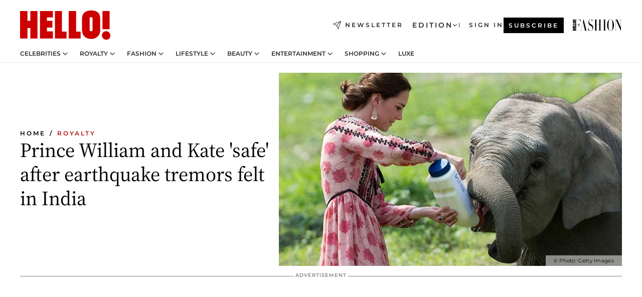

--- FILE ---
content_type: application/javascript; charset=utf-8
request_url: https://www.hellomagazine.com/_next/static/chunks/2127.e435caee94f4fa6f.js?dpl=dpl_2AfkBBs3eFAPfm1fxJyzWyowJuRr
body_size: -586
content:
"use strict";(self.webpackChunk_N_E=self.webpackChunk_N_E||[]).push([[2127],{22127:(e,a,l)=>{l.r(a),l.d(a,{Liveramp:()=>u});var s=l(6029),i=l(45105),d=l.n(i),t=l(36957),n=l(55729),o=l(71055),r=l(92988);let u=()=>{let e=(0,r.useAmp)(),{consent:a,status:l}=(0,t.A)({vendorId:97}),i="3fc22503-e446-4d66-b0fb-05978e594091",[u,p]=(0,n.useState)(!1),{isDataReady:v,userManageData:m}=(0,o.A)();return(window.addEventListener("envelopeModuleReady",function(){p(!0)}),(0,n.useEffect)(()=>{v&&u&&"consent"===l&&(null==m?void 0:m.email_sha256)&&window.atsenvelopemodule.setAdditionalData({type:"emailHashes",id:[m.email_sha256]})},[u,v,null==m?void 0:m.email_sha256,l]),(0,n.useEffect)(()=>{var e,l;v&&u&&""===m.email_sha256&&(null==m||null==(e=m.providedByUser)?void 0:e.email_sha256)!==""&&a&&window.atsenvelopemodule.setAdditionalData({type:"emailHashes",id:[null==m||null==(l=m.providedByUser)?void 0:l.email_sha256]})},[u,m.providedByUser,a]),i&&!e&&a)?(0,s.jsx)(d(),{id:"liveramp-script",src:"https://ats-wrapper.privacymanager.io/ats-modules/".concat(i,"/ats.js"),strategy:"lazyOnload"}):null}}}]);